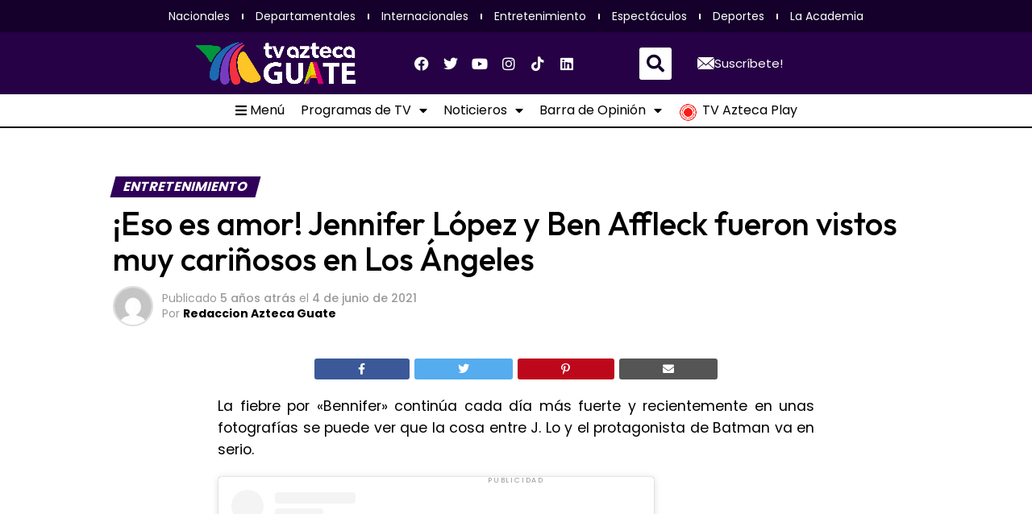

--- FILE ---
content_type: text/html; charset=utf-8
request_url: https://www.google.com/recaptcha/api2/aframe
body_size: 266
content:
<!DOCTYPE HTML><html><head><meta http-equiv="content-type" content="text/html; charset=UTF-8"></head><body><script nonce="wRST1psEfHfws1LUrXj7yg">/** Anti-fraud and anti-abuse applications only. See google.com/recaptcha */ try{var clients={'sodar':'https://pagead2.googlesyndication.com/pagead/sodar?'};window.addEventListener("message",function(a){try{if(a.source===window.parent){var b=JSON.parse(a.data);var c=clients[b['id']];if(c){var d=document.createElement('img');d.src=c+b['params']+'&rc='+(localStorage.getItem("rc::a")?sessionStorage.getItem("rc::b"):"");window.document.body.appendChild(d);sessionStorage.setItem("rc::e",parseInt(sessionStorage.getItem("rc::e")||0)+1);localStorage.setItem("rc::h",'1769564095195');}}}catch(b){}});window.parent.postMessage("_grecaptcha_ready", "*");}catch(b){}</script></body></html>

--- FILE ---
content_type: text/css
request_url: https://testing.tvaztecaguate.com/wp-content/uploads/elementor/css/post-37089.css?ver=1730748602
body_size: 291
content:
.elementor-kit-37089{--e-global-color-primary:#6EC1E4;--e-global-color-secondary:#54595F;--e-global-color-text:#7A7A7A;--e-global-color-accent:#61CE70;--e-global-typography-primary-font-family:"Poppins";--e-global-typography-primary-font-weight:600;--e-global-typography-secondary-font-family:"Poppins";--e-global-typography-secondary-font-weight:400;--e-global-typography-text-font-family:"Poppins";--e-global-typography-text-font-weight:400;--e-global-typography-accent-font-family:"Poppins";--e-global-typography-accent-font-weight:500;font-family:"Poppins", Sans-serif;}.elementor-kit-37089 e-page-transition{background-color:#FFBC7D;}.elementor-kit-37089 a{font-family:"Poppins", Sans-serif;}.elementor-kit-37089 h1{font-family:"Outfit", Sans-serif;font-size:40px;font-weight:500;}.elementor-kit-37089 h2{font-family:"Poppins", Sans-serif;font-weight:600;}.elementor-kit-37089 h3{font-family:"Poppins", Sans-serif;font-weight:normal;}.elementor-kit-37089 h4{font-family:"Poppins", Sans-serif;}.elementor-kit-37089 h5{font-family:"Poppins", Sans-serif;}.elementor-kit-37089 h6{font-family:"Poppins", Sans-serif;}.elementor-kit-37089 button,.elementor-kit-37089 input[type="button"],.elementor-kit-37089 input[type="submit"],.elementor-kit-37089 .elementor-button{font-family:"Poppins", Sans-serif;}.elementor-section.elementor-section-boxed > .elementor-container{max-width:1140px;}.e-con{--container-max-width:1140px;}.elementor-widget:not(:last-child){margin-block-end:20px;}.elementor-element{--widgets-spacing:20px 20px;}{}h1.entry-title{display:var(--page-title-display);}@media(max-width:1024px){.elementor-section.elementor-section-boxed > .elementor-container{max-width:1024px;}.e-con{--container-max-width:1024px;}}@media(max-width:767px){.elementor-kit-37089 h1{font-size:28px;}.elementor-kit-37089 h2{font-size:16px;}.elementor-kit-37089 h3{font-size:14px;}.elementor-kit-37089 h4{font-size:12px;}.elementor-section.elementor-section-boxed > .elementor-container{max-width:767px;}.e-con{--container-max-width:767px;}}